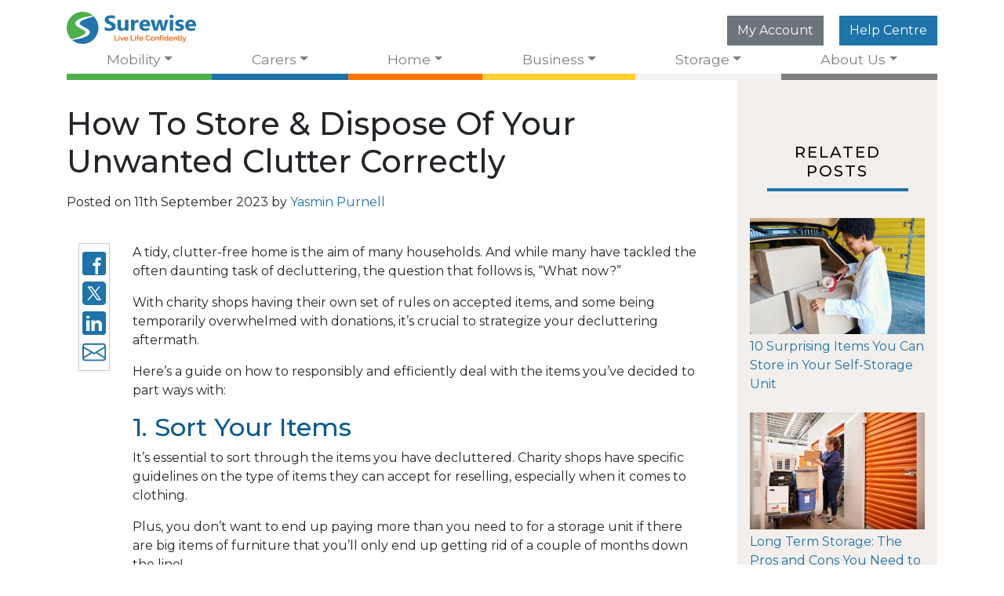

--- FILE ---
content_type: text/html; charset=UTF-8
request_url: https://www.surewise.com/storage-insurance/articles/clearing-clutter-lockdown-storage/
body_size: 17900
content:
<!doctype html><html lang="en"><head><meta charset="utf-8"><meta name="viewport" content="width=device-width, initial-scale=1, shrink-to-fit=no">  <script type="79bf94b6e9f87a472b0b3d63-text/javascript" charset="UTF-8" src="//cdn.cookie-script.com/s/e4837dcfd19ec2edbbce59c49e2bdb9a.js"></script>  
  <script type="79bf94b6e9f87a472b0b3d63-text/javascript">var script = document.createElement('script'); script.id = 'fathom';
				script.dataset.site = 'XQCBFQZU';
				script.src = "https://cdn-eu.usefathom.com/script.js";
				document.getElementsByTagName('head')[0].appendChild(script);</script>    <script async src="https://www.googletagmanager.com/gtag/js?id=G-JE00L2M228" type="79bf94b6e9f87a472b0b3d63-text/javascript"></script> <script type="79bf94b6e9f87a472b0b3d63-text/javascript">window.dataLayer = window.dataLayer || [];
				function gtag(){dataLayer.push(arguments);}
				gtag('js', new Date());

				gtag('config', 'G-JE00L2M228');</script>    <script type="79bf94b6e9f87a472b0b3d63-text/javascript">!function(f,b,e,v,n,t,s)
				{if(f.fbq)return;n=f.fbq=function(){n.callMethod?
				n.callMethod.apply(n,arguments):n.queue.push(arguments)};
				if(!f._fbq)f._fbq=n;n.push=n;n.loaded=!0;n.version='2.0';
				n.queue=[];t=b.createElement(e);t.async=!0;
				t.src=v;s=b.getElementsByTagName(e)[0];
				s.parentNode.insertBefore(t,s)}(window, document,'script',
				'https://connect.facebook.net/en_US/fbevents.js');
				fbq('init', '176744566012657');
				fbq('track', 'PageView');</script> <noscript> <img height="1" width="1" style="display:none" 
 src="https://www.facebook.com/tr?id=176744566012657&ev=PageView&noscript=1"/> </noscript>  <script type="79bf94b6e9f87a472b0b3d63-text/javascript">!function(t,e){var o,n,p,r;e.__SV||(window.posthog=e,e._i=[],e.init=function(i,s,a){function g(t,e){var o=e.split(".");2==o.length&&(t=t[o[0]],e=o[1]),t[e]=function(){t.push([e].concat(Array.prototype.slice.call(arguments,0)))}}(p=t.createElement("script")).type="text/javascript",p.crossOrigin="anonymous",p.async=!0,p.src=s.api_host.replace(".i.posthog.com","-assets.i.posthog.com")+"/static/array.js",(r=t.getElementsByTagName("script")[0]).parentNode.insertBefore(p,r);var u=e;for(void 0!==a?u=e[a]=[]:a="posthog",u.people=u.people||[],u.toString=function(t){var e="posthog";return"posthog"!==a&&(e+="."+a),t||(e+=" (stub)"),e},u.people.toString=function(){return u.toString(1)+".people (stub)"},o="init capture register register_once register_for_session unregister unregister_for_session getFeatureFlag getFeatureFlagPayload isFeatureEnabled reloadFeatureFlags updateEarlyAccessFeatureEnrollment getEarlyAccessFeatures on onFeatureFlags onSessionId getSurveys getActiveMatchingSurveys renderSurvey canRenderSurvey getNextSurveyStep identify setPersonProperties group resetGroups setPersonPropertiesForFlags resetPersonPropertiesForFlags setGroupPropertiesForFlags resetGroupPropertiesForFlags reset get_distinct_id getGroups get_session_id get_session_replay_url alias set_config startSessionRecording stopSessionRecording sessionRecordingStarted captureException loadToolbar get_property getSessionProperty createPersonProfile opt_in_capturing opt_out_capturing has_opted_in_capturing has_opted_out_capturing clear_opt_in_out_capturing debug getPageViewId".split(" "),n=0;n<o.length;n++)g(u,o[n]);e._i.push([i,s,a])},e.__SV=1)}(document,window.posthog||[]);
				posthog.init('phc_NRDLpnb7zUFG5YmLzFB9nnoW0Xz94vqbZjvz2fbiscX', {
					api_host:'https://eu.i.posthog.com',
					person_profiles: 'identified_only' // or 'always' to create profiles for anonymous users as well
				})</script> <link rel="preconnect" href="https://dev.visualwebsiteoptimizer.com" /> <script type="79bf94b6e9f87a472b0b3d63-text/javascript" id='vwoCode'>window._vwo_code=window._vwo_code || (function() {
				var account_id=71781,
				version = 1.5,
				settings_tolerance=2000,
				library_tolerance=2500,
				use_existing_jquery=false,
				is_spa=1,
				hide_element='body',
				hide_element_style = 'opacity:0 !important;filter:alpha(opacity=0) !important;background:none !important',
				/* DO NOT EDIT BELOW THIS LINE */
				f=false,w=window,d=document,vwoCodeEl=d.querySelector('#vwoCode'),code={use_existing_jquery:function(){return use_existing_jquery},library_tolerance:function(){return library_tolerance},hide_element_style:function(){return'{'+hide_element_style+'}'},finish:function(){if(!f){f=true;var e=d.getElementById('_vis_opt_path_hides');if(e)e.parentNode.removeChild(e)}},finished:function(){return f},load:function(e){var t=d.createElement('script');t.fetchPriority='high';t.src=e;t.type='text/javascript';t.onerror=function(){_vwo_code.finish()};d.getElementsByTagName('head')[0].appendChild(t)},getVersion:function(){return version},getMatchedCookies:function(e){var t=[];if(document.cookie){t=document.cookie.match(e)||[]}return t},getCombinationCookie:function(){var e=code.getMatchedCookies(/(?:^|;)\s?(_vis_opt_exp_\d+_combi=[^;$]*)/gi);e=e.map(function(e){try{var t=decodeURIComponent(e);if(!/_vis_opt_exp_\d+_combi=(?:\d+,?)+\s*$/.test(t)){return''}return t}catch(e){return''}});var i=[];e.forEach(function(e){var t=e.match(/([\d,]+)/g);t&&i.push(t.join('-'))});return i.join('|')},init:function(){if(d.URL.indexOf('__vwo_disable__')>-1)return;w.settings_timer=setTimeout(function(){_vwo_code.finish()},settings_tolerance);var e=d.currentScript,t=d.createElement('style'),i=e&&!e.async?hide_element?hide_element+'{'+hide_element_style+'}':'':code.lA=1,n=d.getElementsByTagName('head')[0];t.setAttribute('id','_vis_opt_path_hides');vwoCodeEl&&t.setAttribute('nonce',vwoCodeEl.nonce);t.setAttribute('type','text/css');if(t.styleSheet)t.styleSheet.cssText=i;else t.appendChild(d.createTextNode(i));n.appendChild(t);var o=this.getCombinationCookie();this.load('https://dev.visualwebsiteoptimizer.com/j.php?a='+account_id+'&u='+encodeURIComponent(d.URL)+'&f='+ +is_spa+'&vn='+version+(o?'&c='+o:''));return settings_timer}};w._vwo_settings_timer = code.init();return code;}());</script> <meta property="acl" content=""><meta property="system" content=""><link rel="preconnect" href="https://fonts.gstatic.com/" crossorigin><link rel="dns-prefetch" href="https://fonts.gstatic.com/"><link rel="preconnect" href="https://cdn.jsdelivr.net/" crossorigin><link rel="dns-prefetch" href="https://cdn.jsdelivr.net/"><link rel="preconnect" href="https://fonts.googleapis.com/" crossorigin><link rel="dns-prefetch" href="https://fonts.googleapis.com/"><link rel="preconnect" href="https://widget.trustpilot.com/" crossorigin><link rel="dns-prefetch" href="https://widget.trustpilot.com/"><link rel="stylesheet" href="https://cdn.jsdelivr.net/npm/bootstrap@4.6.2/dist/css/bootstrap.min.css" integrity="sha384-xOolHFLEh07PJGoPkLv1IbcEPTNtaed2xpHsD9ESMhqIYd0nLMwNLD69Npy4HI+N" crossorigin="anonymous"><style id="" media="all">/* cyrillic-ext */
@font-face {
  font-family: 'Montserrat';
  font-style: italic;
  font-weight: 400;
  font-display: swap;
  src: url(/fonts.gstatic.com/s/montserrat/v31/JTUQjIg1_i6t8kCHKm459WxRxC7m0dR9pBOi.woff2) format('woff2');
  unicode-range: U+0460-052F, U+1C80-1C8A, U+20B4, U+2DE0-2DFF, U+A640-A69F, U+FE2E-FE2F;
}
/* cyrillic */
@font-face {
  font-family: 'Montserrat';
  font-style: italic;
  font-weight: 400;
  font-display: swap;
  src: url(/fonts.gstatic.com/s/montserrat/v31/JTUQjIg1_i6t8kCHKm459WxRzS7m0dR9pBOi.woff2) format('woff2');
  unicode-range: U+0301, U+0400-045F, U+0490-0491, U+04B0-04B1, U+2116;
}
/* vietnamese */
@font-face {
  font-family: 'Montserrat';
  font-style: italic;
  font-weight: 400;
  font-display: swap;
  src: url(/fonts.gstatic.com/s/montserrat/v31/JTUQjIg1_i6t8kCHKm459WxRxi7m0dR9pBOi.woff2) format('woff2');
  unicode-range: U+0102-0103, U+0110-0111, U+0128-0129, U+0168-0169, U+01A0-01A1, U+01AF-01B0, U+0300-0301, U+0303-0304, U+0308-0309, U+0323, U+0329, U+1EA0-1EF9, U+20AB;
}
/* latin-ext */
@font-face {
  font-family: 'Montserrat';
  font-style: italic;
  font-weight: 400;
  font-display: swap;
  src: url(/fonts.gstatic.com/s/montserrat/v31/JTUQjIg1_i6t8kCHKm459WxRxy7m0dR9pBOi.woff2) format('woff2');
  unicode-range: U+0100-02BA, U+02BD-02C5, U+02C7-02CC, U+02CE-02D7, U+02DD-02FF, U+0304, U+0308, U+0329, U+1D00-1DBF, U+1E00-1E9F, U+1EF2-1EFF, U+2020, U+20A0-20AB, U+20AD-20C0, U+2113, U+2C60-2C7F, U+A720-A7FF;
}
/* latin */
@font-face {
  font-family: 'Montserrat';
  font-style: italic;
  font-weight: 400;
  font-display: swap;
  src: url(/fonts.gstatic.com/s/montserrat/v31/JTUQjIg1_i6t8kCHKm459WxRyS7m0dR9pA.woff2) format('woff2');
  unicode-range: U+0000-00FF, U+0131, U+0152-0153, U+02BB-02BC, U+02C6, U+02DA, U+02DC, U+0304, U+0308, U+0329, U+2000-206F, U+20AC, U+2122, U+2191, U+2193, U+2212, U+2215, U+FEFF, U+FFFD;
}
/* cyrillic-ext */
@font-face {
  font-family: 'Montserrat';
  font-style: italic;
  font-weight: 700;
  font-display: swap;
  src: url(/fonts.gstatic.com/s/montserrat/v31/JTUQjIg1_i6t8kCHKm459WxRxC7m0dR9pBOi.woff2) format('woff2');
  unicode-range: U+0460-052F, U+1C80-1C8A, U+20B4, U+2DE0-2DFF, U+A640-A69F, U+FE2E-FE2F;
}
/* cyrillic */
@font-face {
  font-family: 'Montserrat';
  font-style: italic;
  font-weight: 700;
  font-display: swap;
  src: url(/fonts.gstatic.com/s/montserrat/v31/JTUQjIg1_i6t8kCHKm459WxRzS7m0dR9pBOi.woff2) format('woff2');
  unicode-range: U+0301, U+0400-045F, U+0490-0491, U+04B0-04B1, U+2116;
}
/* vietnamese */
@font-face {
  font-family: 'Montserrat';
  font-style: italic;
  font-weight: 700;
  font-display: swap;
  src: url(/fonts.gstatic.com/s/montserrat/v31/JTUQjIg1_i6t8kCHKm459WxRxi7m0dR9pBOi.woff2) format('woff2');
  unicode-range: U+0102-0103, U+0110-0111, U+0128-0129, U+0168-0169, U+01A0-01A1, U+01AF-01B0, U+0300-0301, U+0303-0304, U+0308-0309, U+0323, U+0329, U+1EA0-1EF9, U+20AB;
}
/* latin-ext */
@font-face {
  font-family: 'Montserrat';
  font-style: italic;
  font-weight: 700;
  font-display: swap;
  src: url(/fonts.gstatic.com/s/montserrat/v31/JTUQjIg1_i6t8kCHKm459WxRxy7m0dR9pBOi.woff2) format('woff2');
  unicode-range: U+0100-02BA, U+02BD-02C5, U+02C7-02CC, U+02CE-02D7, U+02DD-02FF, U+0304, U+0308, U+0329, U+1D00-1DBF, U+1E00-1E9F, U+1EF2-1EFF, U+2020, U+20A0-20AB, U+20AD-20C0, U+2113, U+2C60-2C7F, U+A720-A7FF;
}
/* latin */
@font-face {
  font-family: 'Montserrat';
  font-style: italic;
  font-weight: 700;
  font-display: swap;
  src: url(/fonts.gstatic.com/s/montserrat/v31/JTUQjIg1_i6t8kCHKm459WxRyS7m0dR9pA.woff2) format('woff2');
  unicode-range: U+0000-00FF, U+0131, U+0152-0153, U+02BB-02BC, U+02C6, U+02DA, U+02DC, U+0304, U+0308, U+0329, U+2000-206F, U+20AC, U+2122, U+2191, U+2193, U+2212, U+2215, U+FEFF, U+FFFD;
}
/* cyrillic-ext */
@font-face {
  font-family: 'Montserrat';
  font-style: normal;
  font-weight: 400;
  font-display: swap;
  src: url(/fonts.gstatic.com/s/montserrat/v31/JTUSjIg1_i6t8kCHKm459WRhyyTh89ZNpQ.woff2) format('woff2');
  unicode-range: U+0460-052F, U+1C80-1C8A, U+20B4, U+2DE0-2DFF, U+A640-A69F, U+FE2E-FE2F;
}
/* cyrillic */
@font-face {
  font-family: 'Montserrat';
  font-style: normal;
  font-weight: 400;
  font-display: swap;
  src: url(/fonts.gstatic.com/s/montserrat/v31/JTUSjIg1_i6t8kCHKm459W1hyyTh89ZNpQ.woff2) format('woff2');
  unicode-range: U+0301, U+0400-045F, U+0490-0491, U+04B0-04B1, U+2116;
}
/* vietnamese */
@font-face {
  font-family: 'Montserrat';
  font-style: normal;
  font-weight: 400;
  font-display: swap;
  src: url(/fonts.gstatic.com/s/montserrat/v31/JTUSjIg1_i6t8kCHKm459WZhyyTh89ZNpQ.woff2) format('woff2');
  unicode-range: U+0102-0103, U+0110-0111, U+0128-0129, U+0168-0169, U+01A0-01A1, U+01AF-01B0, U+0300-0301, U+0303-0304, U+0308-0309, U+0323, U+0329, U+1EA0-1EF9, U+20AB;
}
/* latin-ext */
@font-face {
  font-family: 'Montserrat';
  font-style: normal;
  font-weight: 400;
  font-display: swap;
  src: url(/fonts.gstatic.com/s/montserrat/v31/JTUSjIg1_i6t8kCHKm459WdhyyTh89ZNpQ.woff2) format('woff2');
  unicode-range: U+0100-02BA, U+02BD-02C5, U+02C7-02CC, U+02CE-02D7, U+02DD-02FF, U+0304, U+0308, U+0329, U+1D00-1DBF, U+1E00-1E9F, U+1EF2-1EFF, U+2020, U+20A0-20AB, U+20AD-20C0, U+2113, U+2C60-2C7F, U+A720-A7FF;
}
/* latin */
@font-face {
  font-family: 'Montserrat';
  font-style: normal;
  font-weight: 400;
  font-display: swap;
  src: url(/fonts.gstatic.com/s/montserrat/v31/JTUSjIg1_i6t8kCHKm459WlhyyTh89Y.woff2) format('woff2');
  unicode-range: U+0000-00FF, U+0131, U+0152-0153, U+02BB-02BC, U+02C6, U+02DA, U+02DC, U+0304, U+0308, U+0329, U+2000-206F, U+20AC, U+2122, U+2191, U+2193, U+2212, U+2215, U+FEFF, U+FFFD;
}
/* cyrillic-ext */
@font-face {
  font-family: 'Montserrat';
  font-style: normal;
  font-weight: 500;
  font-display: swap;
  src: url(/fonts.gstatic.com/s/montserrat/v31/JTUSjIg1_i6t8kCHKm459WRhyyTh89ZNpQ.woff2) format('woff2');
  unicode-range: U+0460-052F, U+1C80-1C8A, U+20B4, U+2DE0-2DFF, U+A640-A69F, U+FE2E-FE2F;
}
/* cyrillic */
@font-face {
  font-family: 'Montserrat';
  font-style: normal;
  font-weight: 500;
  font-display: swap;
  src: url(/fonts.gstatic.com/s/montserrat/v31/JTUSjIg1_i6t8kCHKm459W1hyyTh89ZNpQ.woff2) format('woff2');
  unicode-range: U+0301, U+0400-045F, U+0490-0491, U+04B0-04B1, U+2116;
}
/* vietnamese */
@font-face {
  font-family: 'Montserrat';
  font-style: normal;
  font-weight: 500;
  font-display: swap;
  src: url(/fonts.gstatic.com/s/montserrat/v31/JTUSjIg1_i6t8kCHKm459WZhyyTh89ZNpQ.woff2) format('woff2');
  unicode-range: U+0102-0103, U+0110-0111, U+0128-0129, U+0168-0169, U+01A0-01A1, U+01AF-01B0, U+0300-0301, U+0303-0304, U+0308-0309, U+0323, U+0329, U+1EA0-1EF9, U+20AB;
}
/* latin-ext */
@font-face {
  font-family: 'Montserrat';
  font-style: normal;
  font-weight: 500;
  font-display: swap;
  src: url(/fonts.gstatic.com/s/montserrat/v31/JTUSjIg1_i6t8kCHKm459WdhyyTh89ZNpQ.woff2) format('woff2');
  unicode-range: U+0100-02BA, U+02BD-02C5, U+02C7-02CC, U+02CE-02D7, U+02DD-02FF, U+0304, U+0308, U+0329, U+1D00-1DBF, U+1E00-1E9F, U+1EF2-1EFF, U+2020, U+20A0-20AB, U+20AD-20C0, U+2113, U+2C60-2C7F, U+A720-A7FF;
}
/* latin */
@font-face {
  font-family: 'Montserrat';
  font-style: normal;
  font-weight: 500;
  font-display: swap;
  src: url(/fonts.gstatic.com/s/montserrat/v31/JTUSjIg1_i6t8kCHKm459WlhyyTh89Y.woff2) format('woff2');
  unicode-range: U+0000-00FF, U+0131, U+0152-0153, U+02BB-02BC, U+02C6, U+02DA, U+02DC, U+0304, U+0308, U+0329, U+2000-206F, U+20AC, U+2122, U+2191, U+2193, U+2212, U+2215, U+FEFF, U+FFFD;
}
/* cyrillic-ext */
@font-face {
  font-family: 'Montserrat';
  font-style: normal;
  font-weight: 600;
  font-display: swap;
  src: url(/fonts.gstatic.com/s/montserrat/v31/JTUSjIg1_i6t8kCHKm459WRhyyTh89ZNpQ.woff2) format('woff2');
  unicode-range: U+0460-052F, U+1C80-1C8A, U+20B4, U+2DE0-2DFF, U+A640-A69F, U+FE2E-FE2F;
}
/* cyrillic */
@font-face {
  font-family: 'Montserrat';
  font-style: normal;
  font-weight: 600;
  font-display: swap;
  src: url(/fonts.gstatic.com/s/montserrat/v31/JTUSjIg1_i6t8kCHKm459W1hyyTh89ZNpQ.woff2) format('woff2');
  unicode-range: U+0301, U+0400-045F, U+0490-0491, U+04B0-04B1, U+2116;
}
/* vietnamese */
@font-face {
  font-family: 'Montserrat';
  font-style: normal;
  font-weight: 600;
  font-display: swap;
  src: url(/fonts.gstatic.com/s/montserrat/v31/JTUSjIg1_i6t8kCHKm459WZhyyTh89ZNpQ.woff2) format('woff2');
  unicode-range: U+0102-0103, U+0110-0111, U+0128-0129, U+0168-0169, U+01A0-01A1, U+01AF-01B0, U+0300-0301, U+0303-0304, U+0308-0309, U+0323, U+0329, U+1EA0-1EF9, U+20AB;
}
/* latin-ext */
@font-face {
  font-family: 'Montserrat';
  font-style: normal;
  font-weight: 600;
  font-display: swap;
  src: url(/fonts.gstatic.com/s/montserrat/v31/JTUSjIg1_i6t8kCHKm459WdhyyTh89ZNpQ.woff2) format('woff2');
  unicode-range: U+0100-02BA, U+02BD-02C5, U+02C7-02CC, U+02CE-02D7, U+02DD-02FF, U+0304, U+0308, U+0329, U+1D00-1DBF, U+1E00-1E9F, U+1EF2-1EFF, U+2020, U+20A0-20AB, U+20AD-20C0, U+2113, U+2C60-2C7F, U+A720-A7FF;
}
/* latin */
@font-face {
  font-family: 'Montserrat';
  font-style: normal;
  font-weight: 600;
  font-display: swap;
  src: url(/fonts.gstatic.com/s/montserrat/v31/JTUSjIg1_i6t8kCHKm459WlhyyTh89Y.woff2) format('woff2');
  unicode-range: U+0000-00FF, U+0131, U+0152-0153, U+02BB-02BC, U+02C6, U+02DA, U+02DC, U+0304, U+0308, U+0329, U+2000-206F, U+20AC, U+2122, U+2191, U+2193, U+2212, U+2215, U+FEFF, U+FFFD;
}
/* cyrillic-ext */
@font-face {
  font-family: 'Montserrat';
  font-style: normal;
  font-weight: 700;
  font-display: swap;
  src: url(/fonts.gstatic.com/s/montserrat/v31/JTUSjIg1_i6t8kCHKm459WRhyyTh89ZNpQ.woff2) format('woff2');
  unicode-range: U+0460-052F, U+1C80-1C8A, U+20B4, U+2DE0-2DFF, U+A640-A69F, U+FE2E-FE2F;
}
/* cyrillic */
@font-face {
  font-family: 'Montserrat';
  font-style: normal;
  font-weight: 700;
  font-display: swap;
  src: url(/fonts.gstatic.com/s/montserrat/v31/JTUSjIg1_i6t8kCHKm459W1hyyTh89ZNpQ.woff2) format('woff2');
  unicode-range: U+0301, U+0400-045F, U+0490-0491, U+04B0-04B1, U+2116;
}
/* vietnamese */
@font-face {
  font-family: 'Montserrat';
  font-style: normal;
  font-weight: 700;
  font-display: swap;
  src: url(/fonts.gstatic.com/s/montserrat/v31/JTUSjIg1_i6t8kCHKm459WZhyyTh89ZNpQ.woff2) format('woff2');
  unicode-range: U+0102-0103, U+0110-0111, U+0128-0129, U+0168-0169, U+01A0-01A1, U+01AF-01B0, U+0300-0301, U+0303-0304, U+0308-0309, U+0323, U+0329, U+1EA0-1EF9, U+20AB;
}
/* latin-ext */
@font-face {
  font-family: 'Montserrat';
  font-style: normal;
  font-weight: 700;
  font-display: swap;
  src: url(/fonts.gstatic.com/s/montserrat/v31/JTUSjIg1_i6t8kCHKm459WdhyyTh89ZNpQ.woff2) format('woff2');
  unicode-range: U+0100-02BA, U+02BD-02C5, U+02C7-02CC, U+02CE-02D7, U+02DD-02FF, U+0304, U+0308, U+0329, U+1D00-1DBF, U+1E00-1E9F, U+1EF2-1EFF, U+2020, U+20A0-20AB, U+20AD-20C0, U+2113, U+2C60-2C7F, U+A720-A7FF;
}
/* latin */
@font-face {
  font-family: 'Montserrat';
  font-style: normal;
  font-weight: 700;
  font-display: swap;
  src: url(/fonts.gstatic.com/s/montserrat/v31/JTUSjIg1_i6t8kCHKm459WlhyyTh89Y.woff2) format('woff2');
  unicode-range: U+0000-00FF, U+0131, U+0152-0153, U+02BB-02BC, U+02C6, U+02DA, U+02DC, U+0304, U+0308, U+0329, U+2000-206F, U+20AC, U+2122, U+2191, U+2193, U+2212, U+2215, U+FEFF, U+FFFD;
}
/* cyrillic-ext */
@font-face {
  font-family: 'Montserrat';
  font-style: normal;
  font-weight: 800;
  font-display: swap;
  src: url(/fonts.gstatic.com/s/montserrat/v31/JTUSjIg1_i6t8kCHKm459WRhyyTh89ZNpQ.woff2) format('woff2');
  unicode-range: U+0460-052F, U+1C80-1C8A, U+20B4, U+2DE0-2DFF, U+A640-A69F, U+FE2E-FE2F;
}
/* cyrillic */
@font-face {
  font-family: 'Montserrat';
  font-style: normal;
  font-weight: 800;
  font-display: swap;
  src: url(/fonts.gstatic.com/s/montserrat/v31/JTUSjIg1_i6t8kCHKm459W1hyyTh89ZNpQ.woff2) format('woff2');
  unicode-range: U+0301, U+0400-045F, U+0490-0491, U+04B0-04B1, U+2116;
}
/* vietnamese */
@font-face {
  font-family: 'Montserrat';
  font-style: normal;
  font-weight: 800;
  font-display: swap;
  src: url(/fonts.gstatic.com/s/montserrat/v31/JTUSjIg1_i6t8kCHKm459WZhyyTh89ZNpQ.woff2) format('woff2');
  unicode-range: U+0102-0103, U+0110-0111, U+0128-0129, U+0168-0169, U+01A0-01A1, U+01AF-01B0, U+0300-0301, U+0303-0304, U+0308-0309, U+0323, U+0329, U+1EA0-1EF9, U+20AB;
}
/* latin-ext */
@font-face {
  font-family: 'Montserrat';
  font-style: normal;
  font-weight: 800;
  font-display: swap;
  src: url(/fonts.gstatic.com/s/montserrat/v31/JTUSjIg1_i6t8kCHKm459WdhyyTh89ZNpQ.woff2) format('woff2');
  unicode-range: U+0100-02BA, U+02BD-02C5, U+02C7-02CC, U+02CE-02D7, U+02DD-02FF, U+0304, U+0308, U+0329, U+1D00-1DBF, U+1E00-1E9F, U+1EF2-1EFF, U+2020, U+20A0-20AB, U+20AD-20C0, U+2113, U+2C60-2C7F, U+A720-A7FF;
}
/* latin */
@font-face {
  font-family: 'Montserrat';
  font-style: normal;
  font-weight: 800;
  font-display: swap;
  src: url(/fonts.gstatic.com/s/montserrat/v31/JTUSjIg1_i6t8kCHKm459WlhyyTh89Y.woff2) format('woff2');
  unicode-range: U+0000-00FF, U+0131, U+0152-0153, U+02BB-02BC, U+02C6, U+02DA, U+02DC, U+0304, U+0308, U+0329, U+2000-206F, U+20AC, U+2122, U+2191, U+2193, U+2212, U+2215, U+FEFF, U+FFFD;
}
</style><meta name='robots' content='index, follow, max-image-preview:large, max-snippet:-1, max-video-preview:-1' /><link media="all" href="https://www.surewise.com/wp-content/cache/autoptimize/css/autoptimize_bf8658dcc30bb63b06eacf19aac4a551.css" rel="stylesheet"><title>How To Store &amp; Dispose Of Your Unwanted Clutter Correctly</title><meta name="description" content="Have you cleared out your home during lockdown? Here, we&#039;ve covered some top suggestions for donating, storing, and disposing of your items safely." /><link rel="canonical" href="https://www.surewise.com/storage-insurance/articles/clearing-clutter-lockdown-storage/" /><meta property="og:locale" content="en_GB" /><meta property="og:type" content="article" /><meta property="og:title" content="How To Store &amp; Dispose Of Your Unwanted Clutter Correctly" /><meta property="og:description" content="Have you cleared out your home during lockdown? Here, we&#039;ve covered some top suggestions for donating, storing, and disposing of your items safely." /><meta property="og:url" content="https://www.surewise.com/storage-insurance/articles/clearing-clutter-lockdown-storage/" /><meta property="og:site_name" content="Surewise" /><meta property="article:published_time" content="2023-09-11T10:16:51+00:00" /><meta property="article:modified_time" content="2024-11-12T16:41:19+00:00" /><meta property="og:image" content="https://www.surewise.com/wp-content/uploads/2023/09/featured-declutter-home.jpg" /><meta property="og:image:width" content="300" /><meta property="og:image:height" content="200" /><meta property="og:image:type" content="image/jpeg" /><meta name="author" content="Yasmin Purnell" /><meta name="twitter:card" content="summary_large_image" /><meta name="twitter:label1" content="Written by" /><meta name="twitter:data1" content="Yasmin Purnell" /><meta name="twitter:label2" content="Estimated reading time" /><meta name="twitter:data2" content="3 minutes" /> <script type="application/ld+json" class="yoast-schema-graph">{"@context":"https://schema.org","@graph":[{"@type":"Article","@id":"https://www.surewise.com/storage-insurance/articles/clearing-clutter-lockdown-storage/#article","isPartOf":{"@id":"https://www.surewise.com/storage-insurance/articles/clearing-clutter-lockdown-storage/"},"author":{"name":"Yasmin Purnell","@id":"https://www.surewise.com/#/schema/person/11c62c0f13540655f787b7b47c98e02d"},"headline":"How To Store &#038; Dispose Of Your Unwanted Clutter Correctly","datePublished":"2023-09-11T10:16:51+00:00","dateModified":"2024-11-12T16:41:19+00:00","mainEntityOfPage":{"@id":"https://www.surewise.com/storage-insurance/articles/clearing-clutter-lockdown-storage/"},"wordCount":480,"publisher":{"@id":"https://www.surewise.com/#organization"},"image":{"@id":"https://www.surewise.com/storage-insurance/articles/clearing-clutter-lockdown-storage/#primaryimage"},"thumbnailUrl":"https://www.surewise.com/wp-content/uploads/2023/09/featured-declutter-home.jpg","articleSection":["Storage Insurance Articles"],"inLanguage":"en-GB"},{"@type":"WebPage","@id":"https://www.surewise.com/storage-insurance/articles/clearing-clutter-lockdown-storage/","url":"https://www.surewise.com/storage-insurance/articles/clearing-clutter-lockdown-storage/","name":"How To Store & Dispose Of Your Unwanted Clutter Correctly","isPartOf":{"@id":"https://www.surewise.com/#website"},"primaryImageOfPage":{"@id":"https://www.surewise.com/storage-insurance/articles/clearing-clutter-lockdown-storage/#primaryimage"},"image":{"@id":"https://www.surewise.com/storage-insurance/articles/clearing-clutter-lockdown-storage/#primaryimage"},"thumbnailUrl":"https://www.surewise.com/wp-content/uploads/2023/09/featured-declutter-home.jpg","datePublished":"2023-09-11T10:16:51+00:00","dateModified":"2024-11-12T16:41:19+00:00","description":"Have you cleared out your home during lockdown? Here, we've covered some top suggestions for donating, storing, and disposing of your items safely.","breadcrumb":{"@id":"https://www.surewise.com/storage-insurance/articles/clearing-clutter-lockdown-storage/#breadcrumb"},"inLanguage":"en-GB","potentialAction":[{"@type":"ReadAction","target":["https://www.surewise.com/storage-insurance/articles/clearing-clutter-lockdown-storage/"]}]},{"@type":"ImageObject","inLanguage":"en-GB","@id":"https://www.surewise.com/storage-insurance/articles/clearing-clutter-lockdown-storage/#primaryimage","url":"https://www.surewise.com/wp-content/uploads/2023/09/featured-declutter-home.jpg","contentUrl":"https://www.surewise.com/wp-content/uploads/2023/09/featured-declutter-home.jpg","width":300,"height":200},{"@type":"BreadcrumbList","@id":"https://www.surewise.com/storage-insurance/articles/clearing-clutter-lockdown-storage/#breadcrumb","itemListElement":[{"@type":"ListItem","position":1,"name":"Home","item":"https://www.surewise.com/"},{"@type":"ListItem","position":2,"name":"Storage Insurance","item":"https://www.surewise.com/storage-insurance/"},{"@type":"ListItem","position":3,"name":"Storage Insurance Articles","item":"https://www.surewise.com/storage-insurance/articles/"},{"@type":"ListItem","position":4,"name":"How To Store &#038; Dispose Of Your Unwanted Clutter Correctly"}]},{"@type":"WebSite","@id":"https://www.surewise.com/#website","url":"https://www.surewise.com/","name":"Surewise","description":"Live Life Confidently","publisher":{"@id":"https://www.surewise.com/#organization"},"potentialAction":[{"@type":"SearchAction","target":{"@type":"EntryPoint","urlTemplate":"https://www.surewise.com/?s={search_term_string}"},"query-input":{"@type":"PropertyValueSpecification","valueRequired":true,"valueName":"search_term_string"}}],"inLanguage":"en-GB"},{"@type":"Organization","@id":"https://www.surewise.com/#organization","name":"Surewise","url":"https://www.surewise.com/","logo":{"@type":"ImageObject","inLanguage":"en-GB","@id":"https://www.surewise.com/#/schema/logo/image/","url":"https://www.surewise.com/wp-content/uploads/2019/11/fav-ico.png","contentUrl":"https://www.surewise.com/wp-content/uploads/2019/11/fav-ico.png","width":60,"height":61,"caption":"Surewise"},"image":{"@id":"https://www.surewise.com/#/schema/logo/image/"}},{"@type":"Person","@id":"https://www.surewise.com/#/schema/person/11c62c0f13540655f787b7b47c98e02d","name":"Yasmin Purnell","image":{"@type":"ImageObject","inLanguage":"en-GB","@id":"https://www.surewise.com/#/schema/person/image/","url":"https://secure.gravatar.com/avatar/8f390376e81d72f96abeaee07dd5d5105c4585e6145900d9cb042a3d717fc1e8?s=96&d=mm&r=g","contentUrl":"https://secure.gravatar.com/avatar/8f390376e81d72f96abeaee07dd5d5105c4585e6145900d9cb042a3d717fc1e8?s=96&d=mm&r=g","caption":"Yasmin Purnell"},"url":"https://www.surewise.com/author/ypurnell/"}]}</script> <link rel="alternate" title="oEmbed (JSON)" type="application/json+oembed" href="https://www.surewise.com/wp-json/oembed/1.0/embed?url=https%3A%2F%2Fwww.surewise.com%2Fstorage-insurance%2Farticles%2Fclearing-clutter-lockdown-storage%2F" /><link rel="alternate" title="oEmbed (XML)" type="text/xml+oembed" href="https://www.surewise.com/wp-json/oembed/1.0/embed?url=https%3A%2F%2Fwww.surewise.com%2Fstorage-insurance%2Farticles%2Fclearing-clutter-lockdown-storage%2F&#038;format=xml" /> <script type="79bf94b6e9f87a472b0b3d63-text/javascript" src="https://www.surewise.com/wp-includes/js/jquery/jquery.min.js" id="jquery-core-js"></script> <script type="79bf94b6e9f87a472b0b3d63-text/javascript" id="whp1167front.js8079-js-extra">var whp_local_data = {"add_url":"https://www.surewise.com/wp-admin/post-new.php?post_type=event","ajaxurl":"https://www.surewise.com/wp-admin/admin-ajax.php"};
//# sourceURL=whp1167front.js8079-js-extra</script> <link rel="https://api.w.org/" href="https://www.surewise.com/wp-json/" /><link rel="alternate" title="JSON" type="application/json" href="https://www.surewise.com/wp-json/wp/v2/posts/35394" /><link rel="EditURI" type="application/rsd+xml" title="RSD" href="https://www.surewise.com/xmlrpc.php?rsd" /><link rel='shortlink' href='https://www.surewise.com/?p=35394' /><link rel="icon" href="https://www.surewise.com/wp-content/uploads/2019/11/fav-ico.png" sizes="32x32" /><link rel="icon" href="https://www.surewise.com/wp-content/uploads/2019/11/fav-ico.png" sizes="192x192" /><link rel="apple-touch-icon" href="https://www.surewise.com/wp-content/uploads/2019/11/fav-ico.png" /><meta name="msapplication-TileImage" content="https://www.surewise.com/wp-content/uploads/2019/11/fav-ico.png" /> <script type="79bf94b6e9f87a472b0b3d63-text/javascript" src="//widget.trustpilot.com/bootstrap/v5/tp.widget.bootstrap.min.js" async></script> </head><body><header><div class="container"><div class="row"><div class="col-9 col-lg-6"> <a href="https://www.surewise.com/" rel="home" style="display:inline-block; width:165px"> <svg xmlns="http://www.w3.org/2000/svg" viewBox="0 0 361.53 89.86"><defs></defs><g id="Layer_2" data-name="Layer 2"><g id="Layer_1-2" data-name="Layer 1"><path class="cls-1" d="M75.53,13c-.71.2-1.42.4-2.12.62-7.58,2.27-15.28,4.3-22.59,7.38-4.19,1.76-15,5.73-14.67,11.86.16,2.95,5.34,5.8,8.3,7.42,2.69,1.48,5.6,3,8.33,4.47,0,0,6.94,3.72,9.29,6.42C73.27,64,47.59,72.28,38.63,74.69A137.1,137.1,0,0,1,14.89,78.5,43.85,43.85,0,0,0,44.35,89.86c24.49,0,44.34-20.12,44.34-44.93A45.09,45.09,0,0,0,75.53,13Z"/><path class="cls-2" d="M13.16,76.86l2.12-.63c7.58-2.27,15.28-4.32,22.59-7.4,4.2-1.77,15-5.78,14.67-11.91-.15-3-5.34-5.9-8.3-7.52-2.69-1.47-8.91-4.66-8.91-4.66a27.45,27.45,0,0,1-8.71-6.22C15.42,25.65,41.1,17.58,50.06,15.16a138,138,0,0,1,23.74-3.8A43.84,43.84,0,0,0,44.35,0C19.86,0,0,20.12,0,44.93A45.08,45.08,0,0,0,13.16,76.86Z"/><path class="cls-1" d="M106.5,51.21V41.79A19.24,19.24,0,0,0,112.36,45a19.67,19.67,0,0,0,6.39,1.08,14.6,14.6,0,0,0,3.3-.33,7.65,7.65,0,0,0,2.36-.9,4,4,0,0,0,1.41-1.35,3.23,3.23,0,0,0,.46-1.69,3.49,3.49,0,0,0-.74-2.21,7.86,7.86,0,0,0-2-1.8,21.62,21.62,0,0,0-3.06-1.59q-1.77-.77-3.81-1.56a19.68,19.68,0,0,1-7.77-5,10.63,10.63,0,0,1-2.56-7.19,11,11,0,0,1,1.4-5.67,11.42,11.42,0,0,1,3.8-3.9,17.23,17.23,0,0,1,5.56-2.26,30.11,30.11,0,0,1,6.7-.72,41.71,41.71,0,0,1,6.16.4,24.8,24.8,0,0,1,4.94,1.22v8.81a15.55,15.55,0,0,0-2.43-1.3,19.64,19.64,0,0,0-2.71-.92,21.34,21.34,0,0,0-2.78-.55,20.25,20.25,0,0,0-2.62-.18,14.72,14.72,0,0,0-3.1.31,8.43,8.43,0,0,0-2.36.87,4.54,4.54,0,0,0-1.49,1.34,3.07,3.07,0,0,0-.52,1.75,3.26,3.26,0,0,0,.58,1.91,7,7,0,0,0,1.68,1.59,17.53,17.53,0,0,0,2.64,1.47c1,.48,2.2,1,3.5,1.49a39.07,39.07,0,0,1,4.79,2.25A17,17,0,0,1,133.7,33,10.46,10.46,0,0,1,136,36.47a11.53,11.53,0,0,1,.81,4.49,11.56,11.56,0,0,1-1.41,5.94,11.14,11.14,0,0,1-3.83,3.89A17.18,17.18,0,0,1,126,52.92a34.36,34.36,0,0,1-6.78.65,39.83,39.83,0,0,1-7-.59A21.51,21.51,0,0,1,106.5,51.21Z"/><path class="cls-1" d="M172.62,52.84h-9.77v-4.6h-.15A11.22,11.22,0,0,1,153,53.57q-11,0-11-12.7V22.67h9.77V40.05q0,6.39,5.33,6.39a5.39,5.39,0,0,0,4.22-1.75,6.82,6.82,0,0,0,1.58-4.76V22.67h9.77Z"/><path class="cls-1" d="M200.6,31.06a8.84,8.84,0,0,0-4.12-.91,6.05,6.05,0,0,0-5,2.22,9.39,9.39,0,0,0-1.8,6.06V52.84h-9.8V22.67h9.8v5.59h.12q2.33-6.12,8.37-6.12a6.52,6.52,0,0,1,2.42.35Z"/><path class="cls-1" d="M233.32,40.4H212.61q.49,6.57,8.71,6.57a17.58,17.58,0,0,0,9.21-2.36v6.72q-4.4,2.25-11.44,2.24-7.69,0-11.94-4t-4.25-11.3q0-7.51,4.59-11.9a15.69,15.69,0,0,1,11.29-4.39q6.94,0,10.75,3.92t3.79,10.63Zm-9.08-5.71q0-6.48-5.52-6.48a5.38,5.38,0,0,0-4.08,1.85,8.16,8.16,0,0,0-2.09,4.63Z"/><path class="cls-1" d="M284.12,22.67,275,52.84h-10.3L260,35.16a17.13,17.13,0,0,1-.53-3.86h-.19a21.43,21.43,0,0,1-.62,3.74l-5,17.8H243.46l-9-30.17h10l4.38,19.68a24.85,24.85,0,0,1,.46,3.36h.19a18.15,18.15,0,0,1,.55-3.48l5.46-19.56h9.34l4.9,19.68a29.84,29.84,0,0,1,.43,3.41h.22a33.33,33.33,0,0,1,.49-3.41L275,22.67Z"/><path class="cls-1" d="M292.87,17.89a5.86,5.86,0,0,1-4.06-1.4,4.41,4.41,0,0,1-1.58-3.43,4.29,4.29,0,0,1,1.58-3.42,6.93,6.93,0,0,1,8.14,0,4.31,4.31,0,0,1,1.57,3.42A4.4,4.4,0,0,1,297,16.54,6,6,0,0,1,292.87,17.89Zm4.84,35h-9.8V22.67h9.8Z"/><path class="cls-1" d="M303.51,52V44.5a21.52,21.52,0,0,0,4.83,2.06,16.79,16.79,0,0,0,4.54.68,10.24,10.24,0,0,0,4.11-.68,2.19,2.19,0,0,0,1.5-2.06,1.9,1.9,0,0,0-.68-1.48,6.57,6.57,0,0,0-1.75-1,21.35,21.35,0,0,0-2.34-.79c-.85-.24-1.67-.5-2.45-.8a24,24,0,0,1-3.34-1.46,9.51,9.51,0,0,1-2.42-1.81A7.07,7.07,0,0,1,304,34.75a9,9,0,0,1-.52-3.22,7.94,7.94,0,0,1,1.17-4.36,9.25,9.25,0,0,1,3.1-3,14.92,14.92,0,0,1,4.43-1.71,24.59,24.59,0,0,1,5.2-.54,29.85,29.85,0,0,1,4.28.31,33.23,33.23,0,0,1,4.28.9v7.19a15.68,15.68,0,0,0-4-1.55,17.9,17.9,0,0,0-4.17-.52,9.43,9.43,0,0,0-1.81.17,5.82,5.82,0,0,0-1.51.47,2.74,2.74,0,0,0-1,.79,1.79,1.79,0,0,0-.37,1.11,2,2,0,0,0,.55,1.41,5.11,5.11,0,0,0,1.46,1,14.92,14.92,0,0,0,2,.76l2.19.7a28.82,28.82,0,0,1,3.53,1.41,11.28,11.28,0,0,1,2.72,1.8,7.09,7.09,0,0,1,1.73,2.41,8.13,8.13,0,0,1,.61,3.3,8.28,8.28,0,0,1-1.23,4.59,9.63,9.63,0,0,1-3.25,3.09A15.67,15.67,0,0,1,318.73,53a27.61,27.61,0,0,1-5.51.54A29.82,29.82,0,0,1,303.51,52Z"/><path class="cls-1" d="M361.53,40.4H340.81q.51,6.57,8.72,6.57a17.63,17.63,0,0,0,9.21-2.36v6.72q-4.41,2.25-11.44,2.24-7.69,0-11.94-4t-4.25-11.3q0-7.51,4.59-11.9A15.69,15.69,0,0,1,347,21.93q6.94,0,10.74,3.92t3.8,10.63Zm-9.09-5.71q0-6.48-5.52-6.48a5.34,5.34,0,0,0-4.07,1.85,8.24,8.24,0,0,0-2.1,4.63Z"/><path class="cls-3" d="M133.42,80.78V66h2.87V78.26h7.53v2.52Z"/><path class="cls-3" d="M145.16,68.36V65.59H148v2.77Zm0,12.42V69.87H148V80.78Z"/><path class="cls-3" d="M153.13,80.78l-4-10.91H152l2.77,8.64,2.79-8.64h2.62l-4,10.91Z"/><path class="cls-3" d="M160.32,75.39a5.53,5.53,0,0,1,5.76-5.7,5.46,5.46,0,0,1,5.68,5.59,6.08,6.08,0,0,1-.06.94h-8.43A2.86,2.86,0,0,0,166.16,79a2.77,2.77,0,0,0,2.58-1.48l2.4.67A5.44,5.44,0,0,1,166.06,81,5.51,5.51,0,0,1,160.32,75.39Zm8.57-1a2.82,2.82,0,0,0-2.85-2.7,2.78,2.78,0,0,0-2.81,2.7Z"/><path class="cls-3" d="M178.74,80.78V66h2.87V78.26h7.53v2.52Z"/><path class="cls-3" d="M190.48,68.36V65.59h2.79v2.77Zm0,12.42V69.87h2.79V80.78Z"/><path class="cls-3" d="M196.39,80.78V73.29H195V71.14h1.41V69.79c0-2.7,1.44-4.41,3.64-4.41a6.22,6.22,0,0,1,2.69.65l-.56,2.1a3.51,3.51,0,0,0-1.52-.4c-1,0-1.46.69-1.46,2v1.45h2.67v2.15h-2.67v7.49Z"/><path class="cls-3" d="M202.76,75.39a5.53,5.53,0,0,1,5.76-5.7,5.46,5.46,0,0,1,5.68,5.59,6.08,6.08,0,0,1-.06.94h-8.43A2.86,2.86,0,0,0,208.6,79a2.77,2.77,0,0,0,2.58-1.48l2.4.67A5.44,5.44,0,0,1,208.5,81,5.51,5.51,0,0,1,202.76,75.39Zm8.57-1a2.82,2.82,0,0,0-2.85-2.7,2.78,2.78,0,0,0-2.81,2.7Z"/><path class="cls-3" d="M227.38,65.92a5.91,5.91,0,0,1,5.55,3.23l-2.2,1.52a3.57,3.57,0,0,0-3.44-2.21c-2.72,0-4.1,2.56-4.1,4.91,0,2.62,1.71,5,4.16,5a3.69,3.69,0,0,0,3.46-2.24l2.35,1.35c-.89,2.2-3.58,3.43-5.89,3.43-4.1,0-7-3.87-7-7.61A7.15,7.15,0,0,1,227.38,65.92Z"/><path class="cls-3" d="M234.1,75.35A5.71,5.71,0,1,1,239.82,81,5.51,5.51,0,0,1,234.1,75.35Zm5.72,3.26A3.31,3.31,0,1,0,237,75.35,3,3,0,0,0,239.82,78.61Z"/><path class="cls-3" d="M257.4,80.78h-2.78V74.66c0-1.75-.65-2.52-1.73-2.52a3.27,3.27,0,0,0-2.83,2.27v6.37h-2.79V69.87h2.52v2a4.87,4.87,0,0,1,4.33-2.2c2.72,0,3.28,2.16,3.28,4.28Z"/><path class="cls-3" d="M260.36,80.78V73.29H259V71.14h1.41V69.79c0-2.7,1.44-4.41,3.64-4.41a6.26,6.26,0,0,1,2.69.65l-.57,2.1a3.47,3.47,0,0,0-1.51-.4c-1,0-1.46.69-1.46,2v1.45h2.66v2.15h-2.66v7.49Z"/><path class="cls-3" d="M267.88,68.36V65.59h2.79v2.77Zm0,12.42V69.87h2.79V80.78Z"/><path class="cls-3" d="M272.44,75.33c0-3.15,2-5.64,4.87-5.64a4.24,4.24,0,0,1,3.66,2.1v-6.2h2.79v12c0,.59.21.81.75.83v2.38a7.78,7.78,0,0,1-1.33.14,1.56,1.56,0,0,1-1.73-1.29l-.06-.75A4.31,4.31,0,0,1,277.6,81C274.58,81,272.44,78.49,272.44,75.33ZM281,76.78v-2.6a3.27,3.27,0,0,0-2.83-2.12,3.1,3.1,0,0,0-2.85,3.33,3.07,3.07,0,0,0,3,3.22A3,3,0,0,0,281,76.78Z"/><path class="cls-3" d="M285.73,75.39a5.54,5.54,0,0,1,5.77-5.7,5.46,5.46,0,0,1,5.68,5.59,6.08,6.08,0,0,1-.06.94h-8.43A2.85,2.85,0,0,0,291.58,79a2.78,2.78,0,0,0,2.58-1.48l2.39.67A5.43,5.43,0,0,1,291.48,81,5.52,5.52,0,0,1,285.73,75.39Zm8.58-1a2.83,2.83,0,0,0-2.85-2.7,2.78,2.78,0,0,0-2.81,2.7Z"/><path class="cls-3" d="M309,80.78h-2.79V74.66c0-1.75-.65-2.52-1.73-2.52a3.27,3.27,0,0,0-2.83,2.27v6.37h-2.79V69.87h2.52v2a4.87,4.87,0,0,1,4.33-2.2c2.72,0,3.29,2.16,3.29,4.28Z"/><path class="cls-3" d="M317.61,80.22a8.07,8.07,0,0,1-3.1.74,2.51,2.51,0,0,1-2.83-2.68V72h-1.42V69.87h1.42V66.34h2.79v3.53h2.31V72h-2.31v5.32a1,1,0,0,0,1.06,1.06,4,4,0,0,0,1.52-.39Z"/><path class="cls-3" d="M318.73,65.59h2.79V77.16c0,.81.42,1.27,1.15,1.27a3.4,3.4,0,0,0,1.1-.27l.37,2.22a6.79,6.79,0,0,1-2.66.56,2.48,2.48,0,0,1-2.75-2.68Z"/><path class="cls-3" d="M324.73,82.9a4.22,4.22,0,0,0,1.22.19c.71,0,1.11-.4,1.71-2.31l-4.33-10.91h2.87l3,8.49,2.62-8.49h2.62l-4.6,13.07a3.7,3.7,0,0,1-3.62,2.6,4.91,4.91,0,0,1-1.47-.23Z"/></g></g></svg> </a></div><div class="col-3 navbar-light text-right pb-3 d-lg-none d-block"> <button class="navbar-toggler" type="button" data-bs-toggle="collapse" data-bs-target="#primary-navbar" aria-controls="primary-navbar" aria-expanded="false" aria-label="Toggle navigation"> <span class="navbar-toggler-icon"></span> </button></div><div class="col-12 col-lg-6 d-none d-lg-block"><div class="w-100"><div class="float-right"><a href="https://secure.surewise.com/myaccount/login" class="btn btn-secondary mr-3">My Account</a> <a href="https://secure.surewise.com/help" class="btn btn-primary">Help Centre</a></div></div></div></div></div><nav class="navbar navbar-expand-lg navbar-light p-0 mt-0" role="navigation"><div class="container"><div id="primary-navbar" class="collapse navbar-collapse"><ul id="menu-master-menu" class="nav navbar-nav nav-fill w-100"><li itemscope="itemscope" itemtype="https://www.schema.org/SiteNavigationElement" id="menu-item-7" class="primary-menu-border border-green menu-item menu-item-type-custom menu-item-object-custom menu-item-has-children dropdown menu-item-7 nav-item"><a title="Mobility" href="#" data-bs-toggle="dropdown" aria-haspopup="true" aria-expanded="false" class="dropdown-toggle nav-link" id="menu-item-dropdown-7">Mobility</a><ul class="dropdown-menu" aria-labelledby="menu-item-dropdown-7" role="menu"><li itemscope="itemscope" itemtype="https://www.schema.org/SiteNavigationElement" id="menu-item-42165" class="menu-item menu-item-type-post_type menu-item-object-page menu-item-42165 nav-item"><a title="Mobility Scooter Insurance" href="https://www.surewise.com/mobility-scooter-insurance/" class="dropdown-item">Mobility Scooter Insurance</a></li><li itemscope="itemscope" itemtype="https://www.schema.org/SiteNavigationElement" id="menu-item-44340" class="menu-item menu-item-type-post_type menu-item-object-page menu-item-44340 nav-item"><a title="Powered Wheelchair Insurance" href="https://www.surewise.com/powered-wheelchair-insurance/" class="dropdown-item">Powered Wheelchair Insurance</a></li><li itemscope="itemscope" itemtype="https://www.schema.org/SiteNavigationElement" id="menu-item-44339" class="menu-item menu-item-type-post_type menu-item-object-page menu-item-44339 nav-item"><a title="Wheelchair Insurance" href="https://www.surewise.com/wheelchair-insurance/" class="dropdown-item">Wheelchair Insurance</a></li></ul></li><li itemscope="itemscope" itemtype="https://www.schema.org/SiteNavigationElement" id="menu-item-15" class="primary-menu-border border-blue menu-item menu-item-type-custom menu-item-object-custom menu-item-has-children dropdown menu-item-15 nav-item"><a title="Carers" href="#" data-bs-toggle="dropdown" aria-haspopup="true" aria-expanded="false" class="dropdown-toggle nav-link" id="menu-item-dropdown-15">Carers</a><ul class="dropdown-menu" aria-labelledby="menu-item-dropdown-15" role="menu"><li itemscope="itemscope" itemtype="https://www.schema.org/SiteNavigationElement" id="menu-item-33470" class="menu-item menu-item-type-post_type menu-item-object-page menu-item-33470 nav-item"><a title="Carers Insurance" href="https://www.surewise.com/carers-insurance/" class="dropdown-item">Carers Insurance</a></li><li itemscope="itemscope" itemtype="https://www.schema.org/SiteNavigationElement" id="menu-item-33485" class="menu-item menu-item-type-post_type menu-item-object-page menu-item-33485 nav-item"><a title="Self Employed Carers Insurance" href="https://www.surewise.com/self-employed-carer-insurance/" class="dropdown-item">Self Employed Carers Insurance</a></li><li itemscope="itemscope" itemtype="https://www.schema.org/SiteNavigationElement" id="menu-item-33486" class="menu-item menu-item-type-post_type menu-item-object-page menu-item-33486 nav-item"><a title="Home Employment Insurance" href="https://www.surewise.com/home-employment-insurance/" class="dropdown-item">Home Employment Insurance</a></li><li itemscope="itemscope" itemtype="https://www.schema.org/SiteNavigationElement" id="menu-item-33484" class="menu-item menu-item-type-post_type menu-item-object-page menu-item-33484 nav-item"><a title="Direct Payments Carer Insurance" href="https://www.surewise.com/direct-payments/" class="dropdown-item">Direct Payments Carer Insurance</a></li><li itemscope="itemscope" itemtype="https://www.schema.org/SiteNavigationElement" id="menu-item-33488" class="menu-item menu-item-type-post_type menu-item-object-page menu-item-33488 nav-item"><a title="Carer Employment Insurance" href="https://www.surewise.com/carer-employment-insurance/" class="dropdown-item">Carer Employment Insurance</a></li><li itemscope="itemscope" itemtype="https://www.schema.org/SiteNavigationElement" id="menu-item-39354" class="menu-item menu-item-type-post_type menu-item-object-page menu-item-39354 nav-item"><a title="Domiciliary Care Insurance" href="https://www.surewise.com/domiciliary-care-insurance/" class="dropdown-item">Domiciliary Care Insurance</a></li></ul></li><li itemscope="itemscope" itemtype="https://www.schema.org/SiteNavigationElement" id="menu-item-6" class="primary-menu-border border-orange menu-item menu-item-type-custom menu-item-object-custom menu-item-has-children dropdown menu-item-6 nav-item"><a title="Home" href="#" data-bs-toggle="dropdown" aria-haspopup="true" aria-expanded="false" class="dropdown-toggle nav-link" id="menu-item-dropdown-6">Home</a><ul class="dropdown-menu" aria-labelledby="menu-item-dropdown-6" role="menu"><li itemscope="itemscope" itemtype="https://www.schema.org/SiteNavigationElement" id="menu-item-38353" class="menu-item menu-item-type-post_type menu-item-object-page menu-item-38353 nav-item"><a title="House Insurance" href="https://www.surewise.com/home-insurance/" class="dropdown-item">House Insurance</a></li></ul></li><li itemscope="itemscope" itemtype="https://www.schema.org/SiteNavigationElement" id="menu-item-8" class="primary-menu-border border-yellow menu-item menu-item-type-custom menu-item-object-custom menu-item-has-children dropdown menu-item-8 nav-item"><a title="Business" href="#" data-bs-toggle="dropdown" aria-haspopup="true" aria-expanded="false" class="dropdown-toggle nav-link" id="menu-item-dropdown-8">Business</a><ul class="dropdown-menu" aria-labelledby="menu-item-dropdown-8" role="menu"><li itemscope="itemscope" itemtype="https://www.schema.org/SiteNavigationElement" id="menu-item-33480" class="menu-item menu-item-type-post_type menu-item-object-page menu-item-33480 nav-item"><a title="Landlords Buildings and Contents Insurance" href="https://www.surewise.com/landlords-buildings-and-contents-insurance/" class="dropdown-item">Landlords Buildings and Contents Insurance</a></li></ul></li><li itemscope="itemscope" itemtype="https://www.schema.org/SiteNavigationElement" id="menu-item-12" class="primary-menu-border border-light-grey menu-item menu-item-type-custom menu-item-object-custom menu-item-has-children dropdown menu-item-12 nav-item"><a title="Storage" href="#" data-bs-toggle="dropdown" aria-haspopup="true" aria-expanded="false" class="dropdown-toggle nav-link" id="menu-item-dropdown-12">Storage</a><ul class="dropdown-menu" aria-labelledby="menu-item-dropdown-12" role="menu"><li itemscope="itemscope" itemtype="https://www.schema.org/SiteNavigationElement" id="menu-item-37651" class="menu-item menu-item-type-post_type menu-item-object-page menu-item-37651 nav-item"><a title="Storage Insurance" href="https://www.surewise.com/storage-insurance/" class="dropdown-item">Storage Insurance</a></li><li itemscope="itemscope" itemtype="https://www.schema.org/SiteNavigationElement" id="menu-item-40003" class="menu-item menu-item-type-post_type menu-item-object-page menu-item-40003 nav-item"><a title="Container Storage Insurance" href="https://www.surewise.com/container-storage-insurance/" class="dropdown-item">Container Storage Insurance</a></li><li itemscope="itemscope" itemtype="https://www.schema.org/SiteNavigationElement" id="menu-item-40004" class="menu-item menu-item-type-post_type menu-item-object-page menu-item-40004 nav-item"><a title="Storage Insurance for Students" href="https://www.surewise.com/student-storage-insurance/" class="dropdown-item">Storage Insurance for Students</a></li></ul></li><li itemscope="itemscope" itemtype="https://www.schema.org/SiteNavigationElement" id="menu-item-16" class="primary-menu-border border-dark-grey menu-item menu-item-type-custom menu-item-object-custom menu-item-has-children dropdown menu-item-16 nav-item"><a title="About Us" href="#" data-bs-toggle="dropdown" aria-haspopup="true" aria-expanded="false" class="dropdown-toggle nav-link" id="menu-item-dropdown-16">About Us</a><ul class="dropdown-menu" aria-labelledby="menu-item-dropdown-16" role="menu"><li itemscope="itemscope" itemtype="https://www.schema.org/SiteNavigationElement" id="menu-item-33452" class="menu-item menu-item-type-post_type menu-item-object-page menu-item-33452 nav-item"><a title="Who we are" href="https://www.surewise.com/about-us/" class="dropdown-item">Who we are</a></li><li itemscope="itemscope" itemtype="https://www.schema.org/SiteNavigationElement" id="menu-item-38291" class="menu-item menu-item-type-post_type menu-item-object-page menu-item-38291 nav-item"><a title="Our Underwriters" href="https://www.surewise.com/our-underwriters/" class="dropdown-item">Our Underwriters</a></li><li itemscope="itemscope" itemtype="https://www.schema.org/SiteNavigationElement" id="menu-item-43219" class="menu-item menu-item-type-post_type menu-item-object-page menu-item-43219 nav-item"><a title="Our Safer Mobility Campaign" href="https://www.surewise.com/safer-mobility/" class="dropdown-item">Our Safer Mobility Campaign</a></li><li itemscope="itemscope" itemtype="https://www.schema.org/SiteNavigationElement" id="menu-item-45627" class="menu-item menu-item-type-post_type menu-item-object-page menu-item-45627 nav-item"><a title="Customer Claim Experiences" href="https://www.surewise.com/customer-claim-experiences/" class="dropdown-item">Customer Claim Experiences</a></li><li itemscope="itemscope" itemtype="https://www.schema.org/SiteNavigationElement" id="menu-item-45651" class="menu-item menu-item-type-post_type menu-item-object-page menu-item-45651 nav-item"><a title="Our Resource Centre" href="https://www.surewise.com/our-resource-centre/" class="dropdown-item">Our Resource Centre</a></li></ul></li><li itemscope="itemscope" itemtype="https://www.schema.org/SiteNavigationElement" id="menu-item-34919" class="menu-item menu-item-type-custom menu-item-object-custom menu-item-34919 nav-item"><a title="Help Centre" href="https://secure.surewise.com/help" class="nav-link">Help Centre</a></li></ul></div></div></nav></header><section id="blog-post" class="content-area"><main id="main" class="site-main container"><div class="row"><div class="col col-lg-9"><header class="entry-header mt-0 py-3 mb-3"><h1 class="my-3 entry-title">How To Store &#038; Dispose Of Your Unwanted Clutter Correctly</h1><div class="mb-2 entry-meta"> <span class="posted-on">Posted on <time class="entry-date published" datetime="2023-09-11T11:16:51+01:00">11th September 2023</time></span><span class="byline"> by <span class="author vcard"><a class="url fn n" href="https://www.surewise.com/author/ypurnell/">Yasmin Purnell</a></span></span></div></header><div class="entry-content container"><div class="row"><div class="d-none d-md-block col-md-1"><div class="icon-bar"><div class="icon-bar-item"> <a target="_blank" href="https://www.facebook.com/sharer/sharer.php?u=https://www.surewise.com/storage-insurance/articles/clearing-clutter-lockdown-storage/" class="facebook"><svg xmlns="http://www.w3.org/2000/svg" x="0px" y="0px" width="36" height="36" viewBox="0,0,256,256"><g fill="#1e73a9" fill-rule="nonzero" stroke="none" stroke-width="1" stroke-linecap="butt" stroke-linejoin="miter" stroke-miterlimit="10" stroke-dasharray="" stroke-dashoffset="0" font-family="none" font-weight="none" font-size="none" text-anchor="none" style="mix-blend-mode: normal"><g transform="scale(5.12,5.12)"><path d="M41,4h-32c-2.76,0 -5,2.24 -5,5v32c0,2.76 2.24,5 5,5h32c2.76,0 5,-2.24 5,-5v-32c0,-2.76 -2.24,-5 -5,-5zM37,19h-2c-2.14,0 -3,0.5 -3,2v3h5l-1,5h-4v15h-5v-15h-4v-5h4v-3c0,-4 2,-7 6,-7c2.9,0 4,1 4,1z"></path></g></g></svg></a></div><div class="icon-bar-item"> <a target="_blank" href="https://twitter.com/intent/tweet?url=https://www.surewise.com/storage-insurance/articles/clearing-clutter-lockdown-storage/&amp;text=How To Store &#038; Dispose Of Your Unwanted Clutter Correctly&amp;via=surewiseuk&amp;hashtags=#surewise" class="twitter"><svg xmlns="http://www.w3.org/2000/svg" x="0px" y="0px" width="36" height="36" viewBox="0,0,256,256"><g fill="#1e73a9" fill-rule="nonzero" stroke="none" stroke-width="1" stroke-linecap="butt" stroke-linejoin="miter" stroke-miterlimit="10" stroke-dasharray="" stroke-dashoffset="0" font-family="none" font-weight="none" font-size="none" text-anchor="none" style="mix-blend-mode: normal"><g transform="scale(5.12,5.12)"><path d="M11,4c-3.866,0 -7,3.134 -7,7v28c0,3.866 3.134,7 7,7h28c3.866,0 7,-3.134 7,-7v-28c0,-3.866 -3.134,-7 -7,-7zM13.08594,13h7.9375l5.63672,8.00977l6.83984,-8.00977h2.5l-8.21094,9.61328l10.125,14.38672h-7.93555l-6.54102,-9.29297l-7.9375,9.29297h-2.5l9.30859,-10.89648zM16.91406,15l14.10742,20h3.06445l-14.10742,-20z"></path></g></g></svg></a></div><div class="icon-bar-item"> <a target="_blank" href="https://www.linkedin.com/shareArticle?mini=true&amp;url=https://www.surewise.com/storage-insurance/articles/clearing-clutter-lockdown-storage/&amp;title=How To Store &#038; Dispose Of Your Unwanted Clutter Correctly&amp;source=Surewise.com" class="linkedin"><svg xmlns="http://www.w3.org/2000/svg" x="0px" y="0px" width="36" height="36" viewBox="0,0,256,256"><g fill="#1e73a9" fill-rule="nonzero" stroke="none" stroke-width="1" stroke-linecap="butt" stroke-linejoin="miter" stroke-miterlimit="10" stroke-dasharray="" stroke-dashoffset="0" font-family="none" font-weight="none" font-size="none" text-anchor="none" style="mix-blend-mode: normal"><g transform="scale(5.12,5.12)"><path d="M41,4h-32c-2.76,0 -5,2.24 -5,5v32c0,2.76 2.24,5 5,5h32c2.76,0 5,-2.24 5,-5v-32c0,-2.76 -2.24,-5 -5,-5zM17,20v19h-6v-19zM11,14.47c0,-1.4 1.2,-2.47 3,-2.47c1.8,0 2.93,1.07 3,2.47c0,1.4 -1.12,2.53 -3,2.53c-1.8,0 -3,-1.13 -3,-2.53zM39,39h-6c0,0 0,-9.26 0,-10c0,-2 -1,-4 -3.5,-4.04h-0.08c-2.42,0 -3.42,2.06 -3.42,4.04c0,0.91 0,10 0,10h-6v-19h6v2.56c0,0 1.93,-2.56 5.81,-2.56c3.97,0 7.19,2.73 7.19,8.26z"></path></g></g></svg></a></div><div class="icon-bar-item"> <a target="_blank" href="/cdn-cgi/l/email-protection#[base64]" class="email"><svg xmlns="http://www.w3.org/2000/svg" width="30" height="30" fill="#1e73a9" class="bi bi-envelope" viewBox="0 0 16 16"><path d="M0 4a2 2 0 0 1 2-2h12a2 2 0 0 1 2 2v8a2 2 0 0 1-2 2H2a2 2 0 0 1-2-2zm2-1a1 1 0 0 0-1 1v.217l7 4.2 7-4.2V4a1 1 0 0 0-1-1zm13 2.383-4.708 2.825L15 11.105zm-.034 6.876-5.64-3.471L8 9.583l-1.326-.795-5.64 3.47A1 1 0 0 0 2 13h12a1 1 0 0 0 .966-.741M1 11.105l4.708-2.897L1 5.383z"/></svg></a></div></div></div><div class="col-md-11"><article class="article"><p>A tidy, clutter-free home is the aim of many households. And while many have tackled the often daunting task of decluttering, the question that follows is, &#8220;What now?&#8221;</p><p>With charity shops having their own set of rules on accepted items, and some being temporarily overwhelmed with donations, it&#8217;s crucial to strategize your decluttering aftermath.</p><p>Here&#8217;s a guide on how to responsibly and efficiently deal with the items you&#8217;ve decided to part ways with:</p><h2 class="wp-block-heading" id="h-1-sort-your-items">1. Sort Your Items</h2><p>It’s essential to sort through the items you have decluttered. Charity shops have specific guidelines on the type of items they can accept for reselling, especially when it comes to clothing.</p><p>Plus, you don&#8217;t want to end up paying more than you need to for a storage unit if there are big items of furniture that you&#8217;ll only end up getting rid of a couple of months down the line!</p><p>Take some time to understand these guidelines and categorize your items accordingly into piles for donating, recycling/disposing of, or selling online.</p><div class="my-5"><div class="sw-ad-banner position-relative"><div class="sw-ad-ribbon bg-green text-white"><p>From just £14.90 per year</p></div><div class="d-flex justify-content-end"> <noscript><img decoding="async" class="sw_ad_image" src="https://www.surewise.com/wp-content/uploads/2024/01/ad-logo.webp" title="Surewise" alt="Surewise"/></noscript><img decoding="async" class="lazyload sw_ad_image" src='data:image/svg+xml,%3Csvg%20xmlns=%22http://www.w3.org/2000/svg%22%20viewBox=%220%200%20210%20140%22%3E%3C/svg%3E' data-src="https://www.surewise.com/wp-content/uploads/2024/01/ad-logo.webp" title="Surewise" alt="Surewise"/></div><div class="flex-column"><h3 class="sw-ad-title mt-3 mt-lg-0">Storage Insurance</h3><p>Cover includes:</p><ul><li>Theft, Fire, Flood, Pests & More</li><li>Instant Certificate via Email</li><li>No Hidden Fees & No Excess</li><li>90% of Customers Save With Us</li></ul></div><div class="d-flex justify-content-md-end my-3 my-md-0"> <a class="btn text-white btn-lg" style="background-color: #FD7501" href="https://secure.surewise.com/quote/storage/start?ac=ncp">Get A Quote!</a></div></div></div><h2 class="wp-block-heading" id="h-2-put-things-you-may-need-at-a-later-date-into-storage">2. Put Things You May Need at a Later Date Into Storage</h2><p>If you’ve got furniture, sentimental items, and other belongings that are taking up space in your home at the moment but that you might need in the future, putting these things into self-storage is a good option.</p><p>Self-storage is an <a rel="noreferrer noopener" href="https://www.surewise.com/storage-insurance/much-self-storage-cost/" target="_blank">affordable</a> and convenient way of freeing up space in your own home. It removes the immediate need to make a harsh decision on whether to keep or throw up things that you’re not 100% sure you want to get rid of.</p><p>A good example here is, for example, if you have grown-up children who are studying at University or travelling. Perhaps you’d like to clear away some of their old belongings but don’t want to necessarily just dispose of them all.</p><p>Check out <a href="https://www.surewise.com/storage-insurance/" target="_blank" rel="noreferrer noopener">our page on storage insurance</a> to stay up to date on protecting the value of any items you do put into storage.<br></p><h2 class="wp-block-heading" id="h-3-consider-saving-some-items-to-sell-online">3. Consider Saving Some Items to Sell Online</h2><p>Charity shops can&#8217;t be used to sell anything and everything &#8211; they only work when items can be <a rel="noreferrer noopener" href="https://www.charityretail.org.uk/donating-to-charity-shops/" target="_blank">given a second life</a>. This includes clothes. In some cases, you may be better off attempting to sell your clothes online instead (or at least, keeping hold of your items to sell at a later date when it&#8217;s appropriate and safe to do so!).</p><p>Sites such as eBay, Depop, and Poshmark are all great platforms for selling second-hand clothing that is still in good condition. Sort through your decluttered clothes for items that haven’t be worn much and could be sold on to someone else. ‘Trendy’ items and clothes with tags still one will still do particularly well!</p><hr class="wp-block-separator has-css-opacity"/><p>Surewise are proud to offer transparent insurance products that enable our customers to live life confidently.</p><p>Find out more about our:</p><ul class="wp-block-list"><li><a href="https://www.surewise.com/storage-insurance/" target="_blank" rel="noreferrer noopener">Storage Insurance</a></li><li><a href="https://www.surewise.com/mobility-scooter-insurance/" target="_blank" rel="noreferrer noopener">Mobility Scooter Insurance</a></li><li><a href="https://www.surewise.com/carers-insurance/" target="_blank" rel="noreferrer noopener">Carers Insurance</a></li></ul><p class="text-center m-4"><a style="background-color:#4eaf4a" class="btn btn-arrowed-quote text-white btn-rounded" href="https://www.surewise.com/storage-insurance/?ac=ncp" title="Click here for a quote">Click here for a Quote</a></p></article></div></div></div></div><div class="d-none d-md-block col-lg-3"><div class="post-sidebar pb-3 px-3"><h2 class="sidebar-widget-title text-uppercase text-center mb-4">Related posts</h2><div class="my-5"><div class="mt-4"><p class="mb-1"><a href="https://www.surewise.com/storage-insurance/articles/surprising-items-you-can-store-in-your-self-storage-unit/"><noscript><img width="300" height="200" src="https://www.surewise.com/wp-content/uploads/2024/07/iStock-1737832600-1.jpg" class="w-100 h-auto img-related wp-post-image" alt="" decoding="async" /></noscript><img width="300" height="200" src='data:image/svg+xml,%3Csvg%20xmlns=%22http://www.w3.org/2000/svg%22%20viewBox=%220%200%20300%20200%22%3E%3C/svg%3E' data-src="https://www.surewise.com/wp-content/uploads/2024/07/iStock-1737832600-1.jpg" class="lazyload w-100 h-auto img-related wp-post-image" alt="" decoding="async" /></a></p><p><a href="https://www.surewise.com/storage-insurance/articles/surprising-items-you-can-store-in-your-self-storage-unit/">10 Surprising Items You Can Store in Your Self-Storage Unit</a></p></div><div class="mt-4"><p class="mb-1"><a href="https://www.surewise.com/storage-insurance/articles/long-term-self-storage-pros-and-cons/"><noscript><img width="640" height="427" src="https://www.surewise.com/wp-content/uploads/2024/05/iStock-1372522138-1024x683.jpg" class="w-100 h-auto img-related wp-post-image" alt="" decoding="async" srcset="https://www.surewise.com/wp-content/uploads/2024/05/iStock-1372522138-1024x683.jpg 1024w, https://www.surewise.com/wp-content/uploads/2024/05/iStock-1372522138-300x200.jpg 300w, https://www.surewise.com/wp-content/uploads/2024/05/iStock-1372522138-768x512.jpg 768w, https://www.surewise.com/wp-content/uploads/2024/05/iStock-1372522138-1536x1025.jpg 1536w, https://www.surewise.com/wp-content/uploads/2024/05/iStock-1372522138-2048x1367.jpg 2048w" sizes="(max-width: 640px) 100vw, 640px" /></noscript><img width="640" height="427" src='data:image/svg+xml,%3Csvg%20xmlns=%22http://www.w3.org/2000/svg%22%20viewBox=%220%200%20640%20427%22%3E%3C/svg%3E' data-src="https://www.surewise.com/wp-content/uploads/2024/05/iStock-1372522138-1024x683.jpg" class="lazyload w-100 h-auto img-related wp-post-image" alt="" decoding="async" data-srcset="https://www.surewise.com/wp-content/uploads/2024/05/iStock-1372522138-1024x683.jpg 1024w, https://www.surewise.com/wp-content/uploads/2024/05/iStock-1372522138-300x200.jpg 300w, https://www.surewise.com/wp-content/uploads/2024/05/iStock-1372522138-768x512.jpg 768w, https://www.surewise.com/wp-content/uploads/2024/05/iStock-1372522138-1536x1025.jpg 1536w, https://www.surewise.com/wp-content/uploads/2024/05/iStock-1372522138-2048x1367.jpg 2048w" data-sizes="(max-width: 640px) 100vw, 640px" /></a></p><p><a href="https://www.surewise.com/storage-insurance/articles/long-term-self-storage-pros-and-cons/">Long Term Storage: The Pros and Cons You Need to Know</a></p></div><div class="mt-4"><p class="mb-1"><a href="https://www.surewise.com/storage-insurance/articles/things-you-should-never-store/"><noscript><img width="640" height="427" src="https://www.surewise.com/wp-content/uploads/2019/04/iStock-1058728340.jpg" class="w-100 h-auto img-related wp-post-image" alt="" decoding="async" srcset="https://www.surewise.com/wp-content/uploads/2019/04/iStock-1058728340.jpg 724w, https://www.surewise.com/wp-content/uploads/2019/04/iStock-1058728340-300x200.jpg 300w" sizes="(max-width: 640px) 100vw, 640px" /></noscript><img width="640" height="427" src='data:image/svg+xml,%3Csvg%20xmlns=%22http://www.w3.org/2000/svg%22%20viewBox=%220%200%20640%20427%22%3E%3C/svg%3E' data-src="https://www.surewise.com/wp-content/uploads/2019/04/iStock-1058728340.jpg" class="lazyload w-100 h-auto img-related wp-post-image" alt="" decoding="async" data-srcset="https://www.surewise.com/wp-content/uploads/2019/04/iStock-1058728340.jpg 724w, https://www.surewise.com/wp-content/uploads/2019/04/iStock-1058728340-300x200.jpg 300w" data-sizes="(max-width: 640px) 100vw, 640px" /></a></p><p><a href="https://www.surewise.com/storage-insurance/articles/things-you-should-never-store/">12 Things You Should Never Keep In Your Storage Unit</a></p></div><div class="mt-4"><p class="mb-1"><a href="https://www.surewise.com/storage-insurance/articles/10-ways-to-make-extra-storage-space-at-home/"><noscript><img width="300" height="200" src="https://www.surewise.com/wp-content/uploads/2025/09/iStock-1225964693-1.jpg" class="w-100 h-auto img-related wp-post-image" alt="" decoding="async" /></noscript><img width="300" height="200" src='data:image/svg+xml,%3Csvg%20xmlns=%22http://www.w3.org/2000/svg%22%20viewBox=%220%200%20300%20200%22%3E%3C/svg%3E' data-src="https://www.surewise.com/wp-content/uploads/2025/09/iStock-1225964693-1.jpg" class="lazyload w-100 h-auto img-related wp-post-image" alt="" decoding="async" /></a></p><p><a href="https://www.surewise.com/storage-insurance/articles/10-ways-to-make-extra-storage-space-at-home/">10 Ways To Make Extra Storage Space At Home </a></p></div></div></div></div></div><h2 class="mt-5 text-center">Related Content</h2><div class="row"><div class="col-6 col-md-3"><div class=""><div class="mt-4"><p class="mb-1"><a href="https://www.surewise.com/storage-insurance/articles/fire-hazards-that-could-be-in-your-storage-unit/"><noscript><img width="640" height="427" src="https://www.surewise.com/wp-content/uploads/2024/05/iStock-1683352939-1024x683.jpg" class="w-100 h-auto img-related wp-post-image" alt="" decoding="async" srcset="https://www.surewise.com/wp-content/uploads/2024/05/iStock-1683352939-1024x683.jpg 1024w, https://www.surewise.com/wp-content/uploads/2024/05/iStock-1683352939-300x200.jpg 300w, https://www.surewise.com/wp-content/uploads/2024/05/iStock-1683352939-768x512.jpg 768w, https://www.surewise.com/wp-content/uploads/2024/05/iStock-1683352939.jpg 1254w" sizes="(max-width: 640px) 100vw, 640px" /></noscript><img width="640" height="427" src='data:image/svg+xml,%3Csvg%20xmlns=%22http://www.w3.org/2000/svg%22%20viewBox=%220%200%20640%20427%22%3E%3C/svg%3E' data-src="https://www.surewise.com/wp-content/uploads/2024/05/iStock-1683352939-1024x683.jpg" class="lazyload w-100 h-auto img-related wp-post-image" alt="" decoding="async" data-srcset="https://www.surewise.com/wp-content/uploads/2024/05/iStock-1683352939-1024x683.jpg 1024w, https://www.surewise.com/wp-content/uploads/2024/05/iStock-1683352939-300x200.jpg 300w, https://www.surewise.com/wp-content/uploads/2024/05/iStock-1683352939-768x512.jpg 768w, https://www.surewise.com/wp-content/uploads/2024/05/iStock-1683352939.jpg 1254w" data-sizes="(max-width: 640px) 100vw, 640px" /></a></p><p><a href="https://www.surewise.com/storage-insurance/articles/fire-hazards-that-could-be-in-your-storage-unit/">Watch Out! 11 Fire Hazards That Could Be In Your Storage Unit</a></p></div></div></div><div class="col-6 col-md-3"><div class=""><div class="mt-4"><p class="mb-1"><a href="https://www.surewise.com/storage-insurance/articles/storage-unit-businesses/"><noscript><img width="300" height="200" src="https://www.surewise.com/wp-content/uploads/2022/09/featured-Business.jpg" class="w-100 h-auto img-related wp-post-image" alt="" decoding="async" /></noscript><img width="300" height="200" src='data:image/svg+xml,%3Csvg%20xmlns=%22http://www.w3.org/2000/svg%22%20viewBox=%220%200%20300%20200%22%3E%3C/svg%3E' data-src="https://www.surewise.com/wp-content/uploads/2022/09/featured-Business.jpg" class="lazyload w-100 h-auto img-related wp-post-image" alt="" decoding="async" /></a></p><p><a href="https://www.surewise.com/storage-insurance/articles/storage-unit-businesses/">Can You Run a Business From a Storage Unit?</a></p></div></div></div><div class="col-6 col-md-3"><div class=""><div class="mt-4"><p class="mb-1"><a href="https://www.surewise.com/storage-insurance/articles/packing-tips-for-self-storage/"><noscript><img width="300" height="200" src="https://www.surewise.com/wp-content/uploads/2024/01/featured-boxes.jpg" class="w-100 h-auto img-related wp-post-image" alt="" decoding="async" /></noscript><img width="300" height="200" src='data:image/svg+xml,%3Csvg%20xmlns=%22http://www.w3.org/2000/svg%22%20viewBox=%220%200%20300%20200%22%3E%3C/svg%3E' data-src="https://www.surewise.com/wp-content/uploads/2024/01/featured-boxes.jpg" class="lazyload w-100 h-auto img-related wp-post-image" alt="" decoding="async" /></a></p><p><a href="https://www.surewise.com/storage-insurance/articles/packing-tips-for-self-storage/">30 Packing Tips For Storage And Moving Home</a></p></div></div></div><div class="col-6 col-md-3"><div class=""><div class="mt-4"><p class="mb-1"><a href="https://www.surewise.com/storage-insurance/articles/how-to-organise-your-self-storage-unit-for-easy-access/"><noscript><img width="640" height="365" src="https://www.surewise.com/wp-content/uploads/2023/06/iStock-1372522130-1024x584.jpg" class="w-100 h-auto img-related wp-post-image" alt="" decoding="async" srcset="https://www.surewise.com/wp-content/uploads/2023/06/iStock-1372522130-1024x584.jpg 1024w, https://www.surewise.com/wp-content/uploads/2023/06/iStock-1372522130-300x171.jpg 300w, https://www.surewise.com/wp-content/uploads/2023/06/iStock-1372522130-768x438.jpg 768w, https://www.surewise.com/wp-content/uploads/2023/06/iStock-1372522130-1536x876.jpg 1536w, https://www.surewise.com/wp-content/uploads/2023/06/iStock-1372522130-2048x1167.jpg 2048w" sizes="(max-width: 640px) 100vw, 640px" /></noscript><img width="640" height="365" src='data:image/svg+xml,%3Csvg%20xmlns=%22http://www.w3.org/2000/svg%22%20viewBox=%220%200%20640%20365%22%3E%3C/svg%3E' data-src="https://www.surewise.com/wp-content/uploads/2023/06/iStock-1372522130-1024x584.jpg" class="lazyload w-100 h-auto img-related wp-post-image" alt="" decoding="async" data-srcset="https://www.surewise.com/wp-content/uploads/2023/06/iStock-1372522130-1024x584.jpg 1024w, https://www.surewise.com/wp-content/uploads/2023/06/iStock-1372522130-300x171.jpg 300w, https://www.surewise.com/wp-content/uploads/2023/06/iStock-1372522130-768x438.jpg 768w, https://www.surewise.com/wp-content/uploads/2023/06/iStock-1372522130-1536x876.jpg 1536w, https://www.surewise.com/wp-content/uploads/2023/06/iStock-1372522130-2048x1167.jpg 2048w" data-sizes="(max-width: 640px) 100vw, 640px" /></a></p><p><a href="https://www.surewise.com/storage-insurance/articles/how-to-organise-your-self-storage-unit-for-easy-access/">How To Organise Your Self-Storage Unit For Easy Access</a></p></div></div></div></div></main></section></main><footer class="bg-light"><div class="container"><div class="row border-bottom"><div class="col-md-3 py-4"><div class="border-right"><div class="text-uppercase my-2">How can we help?</div><div class="menu-footer-1-container"><ul id="menu-footer-1" class="footer-menu list-unstyled"><li id="menu-item-33894" class="menu-item menu-item-type-custom menu-item-object-custom menu-item-33894"><a href="https://secure.surewise.com/help">Help Centre</a></li><li id="menu-item-34284" class="menu-item menu-item-type-post_type menu-item-object-page menu-item-34284"><a href="https://www.surewise.com/cookies-information/">Cookies Information</a></li><li id="menu-item-43864" class="menu-item menu-item-type-post_type menu-item-object-page menu-item-43864"><a href="https://www.surewise.com/our-resource-centre/">Resource Centre</a></li><li id="menu-item-45629" class="menu-item menu-item-type-post_type menu-item-object-page menu-item-45629"><a href="https://www.surewise.com/managing-your-policy-online/">Managing Your Policy Online</a></li></ul></div></div></div><div class="col-md-9 py-4"><div class="row"><div class="col-md-3 border-right"><div class="text-uppercase my-2">Terms & Privacy</div><div class="menu-footer-2-container"><ul id="menu-footer-2" class="footer-menu list-unstyled"><li id="menu-item-33559" class="menu-item menu-item-type-post_type menu-item-object-page menu-item-33559"><a href="https://www.surewise.com/privacy-policy/">Privacy Policy</a></li><li id="menu-item-34286" class="menu-item menu-item-type-post_type menu-item-object-page menu-item-34286"><a href="https://www.surewise.com/terms-and-conditions/">Terms &#038; Conditions</a></li><li id="menu-item-39066" class="menu-item menu-item-type-post_type menu-item-object-page menu-item-39066"><a href="https://www.surewise.com/modern-slavery-statement/">Modern Slavery Statement</a></li><li id="menu-item-44774" class="menu-item menu-item-type-post_type menu-item-object-page menu-item-44774"><a href="https://www.surewise.com/carbon-reduction-plan/">Carbon Reduction Plan</a></li></ul></div></div><div class="col-md-3 border-right"><div class="text-uppercase my-2">Business</div><div class="menu-footer-3-container"><ul id="menu-footer-3" class="footer-menu list-unstyled"><li id="menu-item-33562" class="menu-item menu-item-type-post_type menu-item-object-page menu-item-33562"><a href="https://www.surewise.com/become-a-partner/">Become a Partner</a></li><li id="menu-item-37999" class="menu-item menu-item-type-post_type menu-item-object-page menu-item-37999"><a href="https://www.surewise.com/referral-program/">Refer A Friend</a></li></ul></div></div><div class="col-md-3 border-right"><div class="text-uppercase my-2">About Us</div><div class="menu-footer-4-container"><ul id="menu-footer-4" class="footer-menu list-unstyled"><li id="menu-item-33566" class="menu-item menu-item-type-post_type menu-item-object-page menu-item-33566"><a href="https://www.surewise.com/about-us/">Who we are</a></li><li id="menu-item-38155" class="menu-item menu-item-type-post_type menu-item-object-page menu-item-38155"><a href="https://www.surewise.com/our-direct-payments-partners/">Employers Liability Partners</a></li><li id="menu-item-43220" class="menu-item menu-item-type-post_type menu-item-object-page menu-item-43220"><a href="https://www.surewise.com/safer-mobility/">Our Safer Mobility Campaign</a></li></ul></div></div><div class="col-md-3"><div class="text-uppercase my-2">Follow Us</div> <a href="https://www.facebook.com/surewiseltd" class="mr-3"><svg xmlns="http://www.w3.org/2000/svg" width="40" height="40" fill="#1e73a9" viewBox="0 0 16 16"><path d="M16 8.049c0-4.446-3.582-8.05-8-8.05C3.58 0-.002 3.603-.002 8.05c0 4.017 2.926 7.347 6.75 7.951v-5.625h-2.03V8.05H6.75V6.275c0-2.017 1.195-3.131 3.022-3.131.876 0 1.791.157 1.791.157v1.98h-1.009c-.993 0-1.303.621-1.303 1.258v1.51h2.218l-.354 2.326H9.25V16c3.824-.604 6.75-3.934 6.75-7.951"/></svg></a> <a href="https://www.linkedin.com/company/sure-wise-limited"><svg xmlns="http://www.w3.org/2000/svg" width="40" height="40" fill="#1e73a9" viewBox="0 0 16 16" ><path d="M0 1.146C0 .513.526 0 1.175 0h13.65C15.474 0 16 .513 16 1.146v13.708c0 .633-.526 1.146-1.175 1.146H1.175C.526 16 0 15.487 0 14.854zm4.943 12.248V6.169H2.542v7.225zm-1.2-8.212c.837 0 1.358-.554 1.358-1.248-.015-.709-.52-1.248-1.342-1.248S2.4 3.226 2.4 3.934c0 .694.521 1.248 1.327 1.248zm4.908 8.212V9.359c0-.216.016-.432.08-.586.173-.431.568-.878 1.232-.878.869 0 1.216.662 1.216 1.634v3.865h2.401V9.25c0-2.22-1.184-3.252-2.764-3.252-1.274 0-1.845.7-2.165 1.193v.025h-.016l.016-.025V6.169h-2.4c.03.678 0 7.225 0 7.225z"/></svg></a></div></div></div></div><div class="row p-3"><p>Surewise &copy; 2026</p><p class="small">Surewise & Surewise.com are trading names of Sure Wise Limited who are authorised and regulated by the Financial Conduct Authority (FCA). FCA Firm reference Number is 618327.</p><p class="small">Sure Wise Limited is a company registered in England and Wales with company number 07432009. Our registered address is Unit 3, Hadleigh Park Business Park, Chapel Lane, Hadleigh, Essex, SS7 2PP. To contact us please visit our <a href="https://secure.surewise.com/help">help centre</a></p> <noscript><img src="/wp-content/uploads/2021/02/payment_surewise.png" alt="We accept Visa, MasterCard and Amex / American Express" loading="lazy" width="320" style="width: 320px; height: auto; margin: auto;"></noscript><img class="lazyload" src='data:image/svg+xml,%3Csvg%20xmlns=%22http://www.w3.org/2000/svg%22%20viewBox=%220%200%20320%20213.33333333333%22%3E%3C/svg%3E' data-src="/wp-content/uploads/2021/02/payment_surewise.png" alt="We accept Visa, MasterCard and Amex / American Express" loading="lazy" width="320" style="width: 320px; height: auto; margin: auto;"></div><div class="pb-5"><div class="trustpilot-widget" data-locale="en-GB" data-template-id="5406e65db0d04a09e042d5fc" data-businessunit-id="5370ce81000064000578bcc2" data-style-height="28px" data-style-width="100%" data-theme="light" style="position: relative;"><iframe frameborder="0" scrolling="no" title="Customer reviews powered by Trustpilot" src="https://widget.trustpilot.com/trustboxes/5406e65db0d04a09e042d5fc/index.html?locale=en-GB&amp;templateId=5406e65db0d04a09e042d5fc&amp;businessunitId=5370ce81000064000578bcc2&amp;styleHeight=28px&amp;styleWidth=100%25&amp;theme=light" style="position: relative; height: 28px; width: 100%; border-style: none; display: block; overflow: hidden;"></iframe></div></div></div></footer> <script data-cfasync="false" src="/cdn-cgi/scripts/5c5dd728/cloudflare-static/email-decode.min.js"></script><script src="https://cdn.jsdelivr.net/npm/jquery@3.5.1/dist/jquery.min.js" integrity="sha256-9/aliU8dGd2tb6OSsuzixeV4y/faTqgFtohetphbbj0=" crossorigin="anonymous" type="79bf94b6e9f87a472b0b3d63-text/javascript"></script> <script src="https://cdn.jsdelivr.net/npm/popper.js@1.16.1/dist/umd/popper.min.js" integrity="sha256-/ijcOLwFf26xEYAjW75FizKVo5tnTYiQddPZoLUHHZ8=" crossorigin="anonymous" defer type="79bf94b6e9f87a472b0b3d63-text/javascript"></script> <script src="https://cdn.jsdelivr.net/npm/bootstrap@5.3.3/dist/js/bootstrap.bundle.min.js" integrity="sha384-YvpcrYf0tY3lHB60NNkmXc5s9fDVZLESaAA55NDzOxhy9GkcIdslK1eN7N6jIeHz" crossorigin="anonymous" type="79bf94b6e9f87a472b0b3d63-text/javascript"></script> <script type="speculationrules">{"prefetch":[{"source":"document","where":{"and":[{"href_matches":"/*"},{"not":{"href_matches":["/wp-*.php","/wp-admin/*","/wp-content/uploads/*","/wp-content/*","/wp-content/plugins/*","/wp-content/themes/surewise/*","/*\\?(.+)"]}},{"not":{"selector_matches":"a[rel~=\"nofollow\"]"}},{"not":{"selector_matches":".no-prefetch, .no-prefetch a"}}]},"eagerness":"conservative"}]}</script> <noscript><style>.lazyload{display:none;}</style></noscript><script data-noptimize="1" type="79bf94b6e9f87a472b0b3d63-text/javascript">window.lazySizesConfig=window.lazySizesConfig||{};window.lazySizesConfig.loadMode=1;</script><script async data-noptimize="1" src='https://www.surewise.com/wp-content/plugins/autoptimize/classes/external/js/lazysizes.min.js' type="79bf94b6e9f87a472b0b3d63-text/javascript"></script><script type="79bf94b6e9f87a472b0b3d63-text/javascript" src="https://www.surewise.com/wp-includes/js/dist/hooks.min.js" id="wp-hooks-js"></script> <script type="79bf94b6e9f87a472b0b3d63-text/javascript" src="https://www.surewise.com/wp-includes/js/dist/i18n.min.js" id="wp-i18n-js"></script> <script type="79bf94b6e9f87a472b0b3d63-text/javascript" id="wp-i18n-js-after">wp.i18n.setLocaleData( { 'text direction\u0004ltr': [ 'ltr' ] } );
//# sourceURL=wp-i18n-js-after</script> <script type="79bf94b6e9f87a472b0b3d63-text/javascript" id="contact-form-7-js-before">var wpcf7 = {
    "api": {
        "root": "https:\/\/www.surewise.com\/wp-json\/",
        "namespace": "contact-form-7\/v1"
    },
    "cached": 1
};
//# sourceURL=contact-form-7-js-before</script> <script defer src="https://www.surewise.com/wp-content/cache/autoptimize/js/autoptimize_d5e191603bec7024428a5550b467a6d2.js" type="79bf94b6e9f87a472b0b3d63-text/javascript"></script><script src="/cdn-cgi/scripts/7d0fa10a/cloudflare-static/rocket-loader.min.js" data-cf-settings="79bf94b6e9f87a472b0b3d63-|49" defer></script><script defer src="https://static.cloudflareinsights.com/beacon.min.js/vcd15cbe7772f49c399c6a5babf22c1241717689176015" integrity="sha512-ZpsOmlRQV6y907TI0dKBHq9Md29nnaEIPlkf84rnaERnq6zvWvPUqr2ft8M1aS28oN72PdrCzSjY4U6VaAw1EQ==" data-cf-beacon='{"version":"2024.11.0","token":"6e6fe45922234a9c850aa3db131edfc6","server_timing":{"name":{"cfCacheStatus":true,"cfEdge":true,"cfExtPri":true,"cfL4":true,"cfOrigin":true,"cfSpeedBrain":true},"location_startswith":null}}' crossorigin="anonymous"></script>
</body></html>